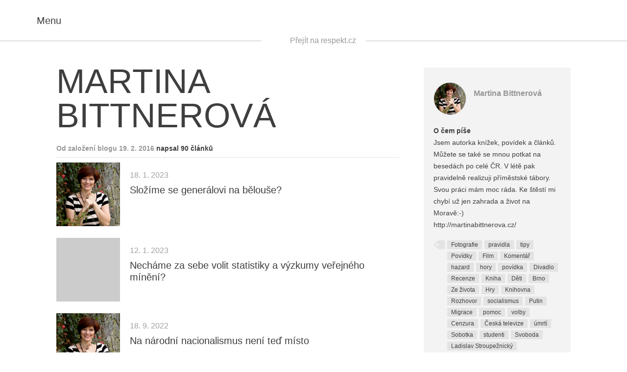

--- FILE ---
content_type: text/html; charset=utf-8
request_url: http://bittnerova.blog.respekt.cz/?t=dobre-rano
body_size: 10560
content:
<!DOCTYPE html>

<html lang="cs"> <head> <meta charset="utf-8"/> <title>Martina Bittnerová • Blogy Respektu</title> <meta content="2015 Economia, a.s." name="copyright"/> <meta content="Blog Respekt • blog.respekt.cz" name="author"/> <meta content="Martina Bittnerová" property="og:title"/> <meta content="" name="description" property="og:description"/> <meta content="article" property="og:type"/> <meta content="https://blog.respekt.cz/author/bittnerova" property="og:url"/> <meta content="Blogy Respektu" property="og:site_name"/> <meta content="https://www.facebook.com/tydenikrespekt" property="article:publisher"/> <meta content="52479821102" property="fb:pages"/> <meta content="https://i0.respekt.cz/s/respekt-blogy/ZfZLwH/2016/03/mbittnerova-20131028-16.jpg" property="og:image"/> <meta content="@RESPEKT_CZ" name="twitter:site"/> <meta content="summary_large_image" name="twitter:card"/> <meta content="https://i0.respekt.cz/s/respekt-blogy/ZfZLwH/2016/03/mbittnerova-20131028-16.jpg" name="twitter:image"/> <meta content="" name="twitter:description"/> <meta content="IE=edge,chrome=1" http-equiv="X-UA-Compatible"/> <meta content="width=device-width,initial-scale=1" name="viewport"/> <link href="https://blog.respekt.cz/assets/styles/index.css?04804e6f485e96ca355f05407ac01af1" media="screen" rel="stylesheet"/><script>document.documentElement.className += (('objectFit' in document.documentElement.style) ? '' : 'no-objectfit') + (document.implementation.hasFeature("https://www.w3.org/TR/SVG11/feature#BasicStructure", "1.1") ? '' : ' no-svg'); initComponents = []; initComponents.push({ name: 'shapes', data: {url: "" +'https://blog.respekt.cz/assets/images/shapes.svg'} }, { name: 'image', place: document }, { name: 'print', data: {url: "" +'https://blog.respekt.cz/assets/styles/print.css'} }); var respektDL = new function(){ this.getScreenType = function () { if(window.screen.width < 1024) return 'm'; return "d"; }; this.getHeaderAdvertType = function () { if(window.screen.width < 1080) return 'special4'; return ['leader', '79a', '91a', '92a', '11a', '21a']; } }; var _sashec_queue = _sashec_queue || []; document.write('<sc' + 'ript type="text/javascript" defer src="https://i0.respekt.cz/sashec/js/sashec.bundle.min.js?v=' + parseInt((new Date()).getTime() / 216e5) + '"></sc' + 'ript>'); _sashec_queue.push(['group',{ site:'respekt', area:'blog', targets:{ device: respektDL.getScreenType(),template:"list",ap:0 } }]);</script> <link href="https://blog.respekt.cz/assets/favicon.ico" rel="shortcut icon" type="image/x-icon"/> <link href="https://blog.respekt.cz/assets/images/meta/60x60-apple.png" rel="apple-touch-icon"/> <link href="https://blog.respekt.cz/assets/images/meta/60x60-apple.png" rel="apple-touch-icon" sizes="60x60"/> <link href="https://blog.respekt.cz/assets/images/meta/76x76-apple.png" rel="apple-touch-icon" sizes="76x76"/> <link href="https://blog.respekt.cz/assets/images/meta/120x120-apple.png" rel="apple-touch-icon" sizes="120x120"/> <link href="https://blog.respekt.cz/assets/images/meta/144x144-apple.png" rel="apple-touch-icon" sizes="144x144"/> <link href="https://blog.respekt.cz/assets/images/meta/152x152-apple.png" rel="apple-touch-icon" sizes="152x152"/> <link href="https://blog.respekt.cz/assets/images/meta/180x180-apple.png" rel="apple-touch-icon" sizes="180x180"/> <meta content="#000000" name="msapplication-TileColor"/> <meta content="https://blog.respekt.cz/assets/images/meta/70x70-ms.png" name="msapplication-square70x70logo"/> <meta content="https://blog.respekt.cz/assets/images/meta/150x150-ms.png" name="msapplication-square150x150logo"/> <meta content="https://blog.respekt.cz/assets/images/meta/310x310-ms.png" name="msapplication-square310x310logo"/> <meta content="https://blog.respekt.cz/assets/images/meta/310x150-ms.png" name="msapplication-wide310x150logo"/> <meta content="no-referrer-when-downgrade" name="referrer"/> <link href="https://s.w.org/" rel="dns-prefetch"/> <link href="https://blog.respekt.cz/author/bittnerova/feed/" rel="alternate" title="Blogy Respektu » RSS pro autora Martina Bittnerová" type="application/rss+xml"/> <link href="https://blog.respekt.cz/wp-json/" rel="https://api.w.org/"/> <link href="https://blog.respekt.cz/wp-core/xmlrpc.php?rsd" rel="EditURI" title="RSD" type="application/rsd+xml"/> <link href="https://blog.respekt.cz/wp-core/wp-includes/wlwmanifest.xml" rel="wlwmanifest" type="application/wlwmanifest+xml"/> <meta content="WordPress 4.9.4" name="generator"/> </head> <body class="layout blogy"> <noscript><iframe height="0" src="https://www.googletagmanager.com/ns.html?id=GTM-TW7LM9" style="display:none;visibility:hidden" width="0"></iframe></noscript> <div class="layout-nav"> <div class="navigation" id="menu"> <button class="navigation-close"> <svg class="shape shape-cross"> <use xlink:href="#shape-cross"></use> </svg> </button> <form action="index.html" class="form view-navigation" id="frm-sign-in-form" method="post" novalidate=""> <div class="form-error alert alert-danger"></div> <div class="form-success alert alert-success">Přihlášení proběhlo v pořádku</div> <div class="form-input-wrap view-navigation view-compact"> <label class="form-label" for="frm-user_login">Uživatelské jméno</label> <input class="form-input" data-nette-rules='[{"op":":filled","msg":"Vyplňte prosím povinnou položku Uživatelské jméno."}]' id="frm-user_login" name="user_login" placeholder="Uživatelské jméno" required="" type="email"/> </div> <div class="form-input-wrap view-navigation view-compact"> <label class="form-label" for="frm-user_password">Heslo</label> <input class="form-input form-password view-navigation" data-nette-rules='[{"op":":filled","msg":"Vyplňte prosím povinnou položku Heslo."}]' id="frm-user_password" name="user_password" placeholder="Heslo" required="" type="password"/> <button class="form-password-eye" type="button"> <svg class="shape shape-eye"> <use xlink:href="#shape-eye"></use> </svg> </button> </div> <input class="form-input form-submit view-navigation" name="send" type="submit" value="Přihlásit"/> <input name="_form_" type="hidden" value="sign-in-form"/></form><script>
  initComponents.push({
    name: 'form',
    place: '#' + "frm-sign-in-form"
  })
</script> <p class="form-formhelp"> <a class="form-formhelp-link" href="https://blog.respekt.cz/registrace/"> Zaregistrujte se </a> <a class="form-formhelp-link" href="https://blog.respekt.cz/ucet#/obnova-hesla"> Zapomněli jste heslo? </a> </p> <hr/> <nav class="navigation-primary" role="navigation"> <a class="navigation-primary-link" href="https://blog.respekt.cz/lide/"> Všichni blogeři </a> <a class="navigation-primary-link" href="https://blog.respekt.cz/kodex/"> Kodex blogera </a> <a class="navigation-primary-link" href="https://bittnerova.blog.respekt.cz/cdn-cgi/l/email-protection#781a14171f380a1d0b081d130c561b02"> Máte dotaz? Napište nám </a> <a class="navigation-primary-link" href="http://www.respekt.cz"> Respekt.cz </a> </nav> <hr/> </div><script data-cfasync="false" src="https://bittnerova.blog.respekt.cz/cdn-cgi/scripts/5c5dd728/cloudflare-static/email-decode.min.js"></script><script>
	initComponents.push({
		name: 'navigation',
		place: '#menu'
	})
</script> </div> <div class="layout-canvas"> <div class="ad view-header"> <div class="ad-caption">Reklama</div> <div class="ad-content" id="ad_header"></div> </div> <header class="siteheader"> <div class="siteheader-inner"> <div class="sitelogo siteheader-logo"> <a class="sitelogo-link" href="https://blog.respekt.cz"> <span class="sitelogo-text">Respekt</span> <svg class="shape shape-logo-blog sitelogo-img view-blog"> <use xlink:href="#shape-logo-blog"></use> </svg> </a> </div> <button class="navigation-toggle siteheader-nav"> <svg class="shape shape-burger"> <use xlink:href="#shape-burger"></use> </svg> <i>Menu</i> </button> <div class="siteheader-maincategories"> <button class="siteheader-search"> <svg class="shape shape-loupe"> <use xlink:href="#shape-loupe"></use> </svg> <i class="accessible">Vyhledávání</i> </button> <a href="https://www.respekt.cz">Přejít na respekt.cz</a> </div> <span class="siteheader-title view-blog">Složíme se generálovi na bělouše?</span> </div> </header> <div class="siteheader-placehodler"> </div><script>
    initComponents.push({
      name: 'siteheader',
      place: document,
      data: {}
    })
  </script> <div class="layout_general"> </div> <main class="sitecontent" role="main"> <div class="post blogger layout_content"> <div class="layout-container"> <div class="layout_content-text"> <header class="post-header"> <h1 class="blogger-title"> Martina Bittnerová </h1> </header> <h2 class="sectitle view-light"> Od založení blogu 19. 2. 2016 <span class="sectitle-extra"> napsal 90 článků </span> </h2> <article class="postlink view-blog"> <i class="image postlink-thumb" data-alt="Martina Bittnerová" data-src="https://i0.respekt.cz/s/respekt-blogy/ZfZLwH/2016/03/mbittnerova-20131028-16.jpg" style="background-image:url(https://bittnerova.blog.respekt.cz/assets/images/px.png)"> <img alt="Martina Bittnerová" src="https://blog.respekt.cz/assets/images/px.png"/> </i> <div class="postlink-author"> 18. 1. 2023 </div> <h3 class="postlink-title"> <a class="postlink-link" href="slozime-se-generalovi-na-belouse/index.html"> Složíme se generálovi na bělouše? </a> </h3> </article> <article class="postlink view-blog"> <i alt="Martina Bittnerová" class="image postlink-thumb" data-src="https://blog.respekt.cz/assets/images/px.png" style="background-image:url(https://bittnerova.blog.respekt.cz/assets/images/px.png)"> </i> <div class="postlink-author"> 12. 1. 2023 </div> <h3 class="postlink-title"> <a class="postlink-link" href="nechame-za-sebe-volit-statistiky-a-vyzkumy-verejneho-mineni/index.html"> Necháme za sebe volit statistiky a výzkumy veřejného mínění? </a> </h3> </article> <article class="postlink view-blog"> <i class="image postlink-thumb" data-alt="Martina Bittnerová" data-src="https://i0.respekt.cz/s/respekt-blogy/ZfZLwH/2016/03/mbittnerova-20131028-16.jpg" style="background-image:url(https://bittnerova.blog.respekt.cz/assets/images/px.png)"> <img alt="Martina Bittnerová" src="https://blog.respekt.cz/assets/images/px.png"/> </i> <div class="postlink-author"> 18. 9. 2022 </div> <h3 class="postlink-title"> <a class="postlink-link" href="na-narodni-nacionalismus-neni-ted-misto/index.html"> Na národní nacionalismus není teď místo </a> </h3> </article> <article class="postlink view-blog"> <i class="image postlink-thumb" data-alt="Martina Bittnerová" data-src="https://i0.respekt.cz/s/respekt-blogy/ZfZLwH/2016/03/mbittnerova-20131028-16.jpg" style="background-image:url(https://bittnerova.blog.respekt.cz/assets/images/px.png)"> <img alt="Martina Bittnerová" src="https://blog.respekt.cz/assets/images/px.png"/> </i> <div class="postlink-author"> 9. 9. 2022 </div> <h3 class="postlink-title"> <a class="postlink-link" href="budujte-chlivky/index.html"> Budujte chlívky! </a> </h3> </article> <article class="postlink view-blog"> <i class="image postlink-thumb" data-alt="Martina Bittnerová" data-src="https://i0.respekt.cz/s/respekt-blogy/ZfZLwH/2016/03/mbittnerova-20131028-16.jpg" style="background-image:url(https://bittnerova.blog.respekt.cz/assets/images/px.png)"> <img alt="Martina Bittnerová" src="https://blog.respekt.cz/assets/images/px.png"/> </i> <div class="postlink-author"> 6. 9. 2022 </div> <h3 class="postlink-title"> <a class="postlink-link" href="z-radikalizace-spolecnosti-mam-obavu/index.html"> Z radikalizace společnosti mám obavu </a> </h3> </article> <article class="postlink view-blog"> <i class="image postlink-thumb" data-alt="Martina Bittnerová" data-src="https://i0.respekt.cz/s/respekt-blogy/ZfZLwH/2016/03/mbittnerova-20131028-16.jpg" style="background-image:url(https://bittnerova.blog.respekt.cz/assets/images/px.png)"> <img alt="Martina Bittnerová" src="https://blog.respekt.cz/assets/images/px.png"/> </i> <div class="postlink-author"> 6. 9. 2022 </div> <h3 class="postlink-title"> <a class="postlink-link" href="nastala-nova-normalizace-aneb-co-odkopala-sobotni-demonstrace/index.html"> Nastala nová normalizace aneb Co odkopala sobotní demonstrace? </a> </h3> </article> <article class="postlink view-blog"> <i class="image postlink-thumb" data-alt="Martina Bittnerová" data-src="https://i0.respekt.cz/s/respekt-blogy/ZfZLwH/2016/03/mbittnerova-20131028-16.jpg" style="background-image:url(https://bittnerova.blog.respekt.cz/assets/images/px.png)"> <img alt="Martina Bittnerová" src="https://blog.respekt.cz/assets/images/px.png"/> </i> <div class="postlink-author"> 5. 9. 2022 </div> <h3 class="postlink-title"> <a class="postlink-link" href="co-se-v-sobotu-3-9-2022-odehralo-na-vaclavskem-namesti/index.html"> Co se v sobotu 3. 9. 2022 odehrálo na Václavském náměstí? </a> </h3> </article> <article class="postlink view-blog"> <i class="image postlink-thumb" data-alt="Martina Bittnerová" data-src="https://i0.respekt.cz/s/respekt-blogy/ZfZLwH/2016/03/mbittnerova-20131028-16.jpg" style="background-image:url(https://bittnerova.blog.respekt.cz/assets/images/px.png)"> <img alt="Martina Bittnerová" src="https://blog.respekt.cz/assets/images/px.png"/> </i> <div class="postlink-author"> 31. 8. 2022 </div> <h3 class="postlink-title"> <a class="postlink-link" href="jak-jsem-konecne-pochopila-premiera-fialu/index.html"> Jak jsem konečně pochopila premiéra Fialu </a> </h3> </article> <article class="postlink view-blog"> <i class="image postlink-thumb" data-alt="Martina Bittnerová" data-src="https://i0.respekt.cz/s/respekt-blogy/ZfZLwH/2016/03/mbittnerova-20131028-16.jpg" style="background-image:url(https://bittnerova.blog.respekt.cz/assets/images/px.png)"> <img alt="Martina Bittnerová" src="https://blog.respekt.cz/assets/images/px.png"/> </i> <div class="postlink-author"> 13. 7. 2022 </div> <h3 class="postlink-title"> <a class="postlink-link" href="zijeme-v-ohavne-dobe/index.html"> Žijeme v ohavné době </a> </h3> </article> <article class="postlink view-blog"> <i class="image postlink-thumb" data-alt="Martina Bittnerová" data-src="https://i0.respekt.cz/s/respekt-blogy/ZfZLwH/2016/03/mbittnerova-20131028-16.jpg" style="background-image:url(https://bittnerova.blog.respekt.cz/assets/images/px.png)"> <img alt="Martina Bittnerová" src="https://blog.respekt.cz/assets/images/px.png"/> </i> <div class="postlink-author"> 18. 3. 2022 </div> <h3 class="postlink-title"> <a class="postlink-link" href="nechte-zpivat-nohavicu/index.html"> Nechte zpívat Nohavicu! </a> </h3> </article> <div class="blogger-showall"> <a class="btn btn-light" href="index.html@author-page=2.html"> Načíst další články autora </a> </div> </div> <aside class="post-aside layout_content-aside"> <div class="authorcard"> <div class="authorship"> <a class="authorship-face" href="index.html"> <i class="image authorship-img" data-alt="Martina Bittnerová" data-src="https://i0.respekt.cz/s/respekt-blogy/ZfZLwH/2016/03/mbittnerova-20131028-16.jpg" style="background-image:url(https://bittnerova.blog.respekt.cz/assets/images/px.png)"> <img alt="Martina Bittnerová" src="https://blog.respekt.cz/assets/images/px.png"/> </i> </a> <div class="authorship-names"> <a href="index.html"> Martina Bittnerová </a> </div> </div> <div class="authorcard-text"> </div> <div class="authorcard-text"> <strong>O čem píše</strong><br/> Jsem autorka knížek, povídek a článků. Můžete se také se mnou potkat na besedách po celé ČR. V létě pak pravidelně realizuji příměstské tábory. Svou práci mám moc ráda. Ke štěstí mi chybí už jen zahrada a život na Moravě:-)<br/> http://martinabittnerova.cz/<br/> </div> <div class="authorcard-contact-wrap"> <div class="tag-wrap"> <span class="tag-wrap-begin"></span> <a class="tag" href="index.html@t=fotografie.html"> Fotografie </a> <a class="tag" href="index.html@t=pravidla.html"> pravidla </a> <a class="tag" href="index.html@t=tipy.html"> tipy </a> <a class="tag" href="index.html@t=povidky.html"> Povídky </a> <a class="tag" href="index.html@t=film.html"> Film </a> <a class="tag" href="index.html@t=komentar.html"> Komentář </a> <a class="tag" href="index.html@t=hazard.html"> hazard </a> <a class="tag" href="index.html@t=hory.html"> hory </a> <a class="tag" href="index.html@t=povidka.html"> povídka </a> <a class="tag" href="index.html@t=divadlo.html"> Divadlo </a> <a class="tag" href="index.html@t=recenze.html"> Recenze </a> <a class="tag" href="index.html@t=kniha.html"> Kniha </a> <a class="tag" href="index.html@t=deti.html"> Děti </a> <a class="tag" href="index.html@t=brno.html"> Brno </a> <a class="tag" href="index.html@t=ze-zivota.html"> Ze života </a> <a class="tag" href="index.html@t=hry.html"> Hry </a> <a class="tag" href="index.html@t=knihovna.html"> Knihovna </a> <a class="tag" href="index.html@t=rozhovor.html"> Rozhovor </a> <a class="tag" href="index.html@t=socialismus.html"> socialismus </a> <a class="tag" href="index.html@t=putin.html"> Putin </a> <a class="tag" href="index.html@t=migrace.html"> Migrace </a> <a class="tag" href="index.html@t=pomoc.html"> pomoc </a> <a class="tag" href="index.html@t=volby.html"> volby </a> <a class="tag" href="index.html@t=cenzura.html"> Cenzura </a> <a class="tag" href="index.html@t=ceska-televize.html"> Česká televize </a> <a class="tag" href="index.html@t=umrti.html"> úmrtí </a> <a class="tag" href="index.html@t=sobotka.html"> Sobotka </a> <a class="tag" href="index.html@t=studenti.html"> studenti </a> <a class="tag" href="index.html@t=svoboda.html"> Svoboda </a> <a class="tag" href="index.html@t=ladislav-stroupeznicky.html"> Ladislav Stroupežnický </a> <a class="tag" href="index.html@t=anna-turkova.html"> Anna Turková </a> <a class="tag" href="index.html@t=nasi-furianti.html"> Naši furianti </a> <a class="tag" href="index.html@t=vilem-weiss.html"> Vilém Weiss </a> <a class="tag" href="index.html@t=mikolas-ales.html"> Mikoláš Aleš </a> <a class="tag" href="index.html@t=narodni-divadlo.html"> Národní divadlo </a> <a class="tag" href="index.html@t=dramatik.html"> dramatik </a> <a class="tag" href="index.html@t=cinohra.html"> činohra </a> <a class="tag" href="index.html@t=f-l-rieger.html"> F. L. Rieger </a> <a class="tag" href="index.html@t=tchyne.html"> tchyně </a> <a class="tag" href="index.html@t=dyne.html"> dýně </a> <a class="tag" href="index.html@t=moje-milovane-tchyne-a-ja.html"> Moje milované tchyně a já </a> <a class="tag" href="index.html@t=jaruska.html"> Jaruška </a> <a class="tag" href="index.html@t=lida.html"> lída </a> <a class="tag" href="index.html@t=mistr-zinavarta.html"> mistr žinavárta </a> <a class="tag" href="index.html@t=jedina-vnucka.html"> jediná vnučka </a> <a class="tag" href="index.html@t=pani-dobiasova.html"> paní dobiášová </a> <a class="tag" href="index.html@t=vojta-naprstek.html"> vojta náprstek </a> <a class="tag" href="index.html@t=karolina-svetla.html"> karolina světlá </a> <a class="tag" href="index.html@t=josefa-naprstkova.html"> josefa náprstková </a> <a class="tag" href="index.html@t=utajene-zivoty-slavnych-cechu.html"> utajené životy slavných čechů </a> <a class="tag" href="index.html@t=k-h-macha.html"> k.h.mácha </a> <a class="tag" href="index.html@t=michal-macha.html"> michal mácha </a> <a class="tag" href="index.html@t=lori-somkova.html"> lori šomková </a> <a class="tag" href="index.html@t=maj.html"> máj </a> <a class="tag" href="index.html@t=mesetice.html"> měšetice </a> <a class="tag" href="index.html@t=jan-macha.html"> jan mácha </a> <a class="tag" href="index.html@t=pilarova-eva.html"> pilarová eva </a> <a class="tag" href="index.html@t=vystava.html"> výstava </a> <a class="tag" href="index.html@t=muzeum-velvary.html"> muzeum velvary </a> <a class="tag" href="index.html@t=josef-vachal.html"> josef váchal </a> <a class="tag" href="index.html@t=jakub-vachal.html"> jakub váchal </a> <a class="tag" href="index.html@t=anna-vachalova.html"> anna váchalová </a> <a class="tag" href="index.html@t=jaroslav-vachal.html"> jaroslav váchal </a> <a class="tag" href="index.html@t=milavce.html"> milavče </a> <a class="tag" href="index.html@t=velvary.html"> velvary </a> <a class="tag" href="index.html@t=literarni-frantiskovy-lazne.html"> literární františkovy lázně </a> <a class="tag" href="index.html@t=frantisek-spurny.html"> františek spurný </a> <a class="tag" href="index.html@t=vecirek-s-tisakem-a-jine-povidky.html"> Večírek s Tisákem a jiné povídky </a> <a class="tag" href="index.html@t=soubor-povidek.html"> soubor povídek </a> <a class="tag" href="index.html@t=ebook.html"> ebook </a> <a class="tag" href="index.html@t=bezvydavatele.html"> bezvydavatele </a> <a class="tag" href="index.html@t=nowe-warpno.html"> nowe warpno </a> <a class="tag" href="index.html@t=trzebiez.html"> trzebiez </a> <a class="tag" href="index.html@t=dziwnowek.html"> dziwnowek </a> <a class="tag" href="index.html@t=balt.html"> balt </a> <a class="tag" href="index.html@t=stetinsky-zaliv.html"> štětínský záliv </a> <a class="tag" href="index.html@t=zkusenosti.html"> zkušenosti </a> <a class="tag" href="index.html@t=vyroci-berty-muhlsteinove.html"> výročí Berty Mühlsteinové </a> <a class="tag" href="index.html@t=ukazka-z-knihy-utajene-zivoty-slavnych-cesek.html"> ukázka z knihy utajené životy slavných češek </a> <a class="tag" href="index.html@t=kdo-byl-kdo-na-velvarsku.html"> kdo byl kdo na velvarsku </a> <a class="tag" href="index.html@t=jan-neruda.html"> jan neruda </a> <a class="tag" href="index.html@t=josef-holecek.html"> josef holeček </a> <a class="tag" href="index.html@t=175-let.html"> 175 let </a> <a class="tag" href="index.html@t=okurkova-sezona.html"> okurková sezóna </a> <a class="tag" href="index.html@t=novinari.html"> novináři </a> <a class="tag" href="index.html@t=koupaliste.html"> koupaliště </a> <a class="tag" href="index.html@t=radnice.html"> radnice </a> <a class="tag" href="index.html@t=starosta.html"> starosta </a> <a class="tag" href="index.html@t=vyvlastneni.html"> vyvlastnění </a> <a class="tag" href="index.html@t=j-k-tyl.html"> j. k. tyl </a> <a class="tag" href="index.html@t=strakonicky-dudak.html"> strakonický dudák </a> <a class="tag" href="index.html@t=macha.html"> mácha </a> <a class="tag" href="index.html@t=august-selinger.html"> august selinger </a> <a class="tag" href="index.html@t=katerina-hemerkova.html"> Kateřina Hemerková </a> <a class="tag" href="index.html@t=selingerova.html"> selingerová </a> <a class="tag" href="index.html@t=beroun.html"> beroun </a> <a class="tag" href="index.html@t=broumov.html"> broumov </a> <a class="tag" href="index.html@t=velke-mezirici.html"> velké meziříčí </a> <a class="tag" href="index.html@t=slany.html"> slaný </a> <a class="tag" href="index.html@t=sofie-podlipska.html"> sofie podlipská </a> <a class="tag" href="index.html@t=rottova.html"> rottová </a> <a class="tag" href="index.html@t=kolin.html"> kolín </a> <a class="tag" href="index.html@t=kraliky.html"> králíky </a> <a class="tag" href="index.html@t=moravska-trebova.html"> moravská třebová </a> <a class="tag" href="index.html@t=ceska-trebova.html"> česká třebová </a> <a class="tag" href="index.html@t=letohrad.html"> letohrad </a> <a class="tag" href="index.html@t=muzeum.html"> muzeum </a> <a class="tag" href="index.html@t=zamek.html"> zámek </a> <a class="tag" href="index.html@t=hory-u-ceske-trebove.html"> hory u české třebové </a> <a class="tag" href="index.html@t=bozena-nemcova.html"> božena němcová </a> <a class="tag" href="index.html@t=jan-helcelet.html"> jan helcelet </a> <a class="tag" href="index.html@t=karel-bittner.html"> karel bittner </a> <a class="tag" href="index.html@t=archivar.html"> archivář </a> <a class="tag" href="index.html@t=svazarm.html"> svazarm </a> <a class="tag" href="index.html@t=letecke-modelarstvi.html"> letecké modelářství </a> <a class="tag" href="index.html@t=bittnerova-sbirka.html"> bittnerova sbírka </a> <a class="tag" href="index.html@t=starosta-velvary.html"> starosta velvary </a> <a class="tag" href="index.html@t=mgr-wolak.html"> mgr. wolák </a> <a class="tag" href="index.html@t=vystehovani.html"> vystěhování </a> <a class="tag" href="index.html@t=senat.html"> Senát </a> <a class="tag" href="index.html@t=vztahy.html"> vztahy </a> <a class="tag" href="index.html@t=totalita.html"> totalita </a> <a class="tag" href="index.html@t=gamblerstvi.html"> gamblerství </a> <a class="tag" href="index.html@t=zavislost.html"> závislost </a> <a class="tag" href="index.html@t=spoluzavislost.html"> spoluzávislost </a> <a class="tag" href="index.html@t=partner.html"> partner </a> <a class="tag" href="index.html@t=hrani.html"> hraní </a> <a class="tag" href="index.html@t=gambler.html"> gambler </a> <a class="tag" href="index.html@t=bohnice.html"> bohnice </a> <a class="tag" href="index.html@t=lecba.html"> léčba </a> <a class="tag" href="index.html@t=matka.html"> matka </a> <a class="tag" href="index.html@t=rodinne.html"> rodinné </a> <a class="tag" href="index.html@t=terapie.html"> terapie </a> <a class="tag" href="index.html@t=exekuce.html"> exekuce </a> <a class="tag" href="index.html@t=nesvoboda.html"> nesvoboda </a> <a class="tag" href="index.html@t=clanek.html"> článek </a> <a class="tag" href="index.html@t=nemocnice.html"> nemocnice </a> <a class="tag" href="index.html@t=cas-motylich-kridel.html"> čas motýlích křídel </a> <a class="tag" href="index.html@t=nevydana-novela.html"> nevydaná novela </a> <a class="tag" href="index.html@t=jaky-je-vztah-se-zavislym-partnerem.html"> jaký je vztah se závislým partnerem </a> <a class="tag" href="index.html@t=sebevrazda.html"> sebevražda </a> <a class="tag" href="index.html@t=alkoholismus.html"> alkoholismus </a> <a class="tag" href="index.html@t=nova-povidka.html"> nová povídka </a> <a class="tag" href="index.html@t=co-by-se-talo-kdyby.html"> co by se talo kdyby </a> <a class="tag" href="index.html@t=zaci.html"> žáci </a> <a class="tag" href="index.html@t=antisemitismus.html"> antisemitismus </a> <a class="tag" href="index.html@t=zivot-s-gamblerem.html"> ŽIVOT S GAMBLEREM </a> <a class="tag" href="index.html@t=tomas-ze-stitneho.html"> tomáš ze štítného </a> <a class="tag" href="index.html@t=realita.html"> realita </a> <a class="tag" href="index.html@t=podvod.html"> podvod </a> <a class="tag" href="index.html@t=politici.html"> politici </a> <a class="tag" href="index.html@t=cez.html"> čez </a> <a class="tag" href="index.html@t=prepis-elektriny.html"> přepis elektřiny </a> <a class="tag" href="index.html@t=vyroci.html"> Výročí </a> <a class="tag" href="index.html@t=muj-zivot-s-gamblerem.html"> můj život s gamblerem </a> <a class="tag" href="index.html@t=prevence-zavislosti.html"> prevence závislosti </a> <a class="tag" href="index.html@t=litomerice.html"> litoměřice </a> <a class="tag" href="index.html@t=krest.html"> křest </a> <a class="tag" href="index.html@t=kosmas.html"> kosmas </a> <a class="tag" href="index.html@t=ukazka-z-knihy.html"> ukázka z knihy </a> <a class="tag" href="index.html@t=besedy-o-hazardu.html"> besedy o hazardu </a> <a class="tag" href="index.html@t=rozhlas.html"> rozhlas </a> <a class="tag" href="index.html@t=pravda.html"> pravda </a> <a class="tag" href="index.html@t=masaryk.html"> Masaryk </a> <a class="tag" href="index.html@t=normalizace.html"> normalizace </a> <a class="tag" href="index.html@t=gabriela-koukalova.html"> gabriela koukalová </a> <a class="tag" href="index.html@t=basnik-v-baglu.html"> básník v báglu </a> <a class="tag" href="index.html@t=ivona-brezinova.html"> ivona Březinová </a> <a class="tag" href="index.html@t=yvona-bednarova.html"> yvona bednářová </a> <a class="tag" href="index.html@t=osudove-zeny.html"> osudové ženy </a> <a class="tag" href="index.html@t=tv-barrandov.html"> tv barrandov </a> <a class="tag" href="index.html@t=koncerty.html"> koncerty </a> <a class="tag" href="index.html@t=ockovani.html"> očkování </a> <a class="tag" href="index.html@t=korupce.html"> korupce </a> <a class="tag" href="index.html@t=melnik.html"> Mělník </a> <a class="tag" href="index.html@t=faktury.html"> faktury </a> <a class="tag" href="index.html@t=stb.html"> StB </a> <a class="tag" href="index.html@t=stredovek.html"> středověk </a> <a class="tag" href="index.html@t=primator.html"> primátor </a> <a class="tag" href="index.html@t=basnik.html"> básník </a> <a class="tag" href="index.html@t=pochopeni.html"> pochopení </a> <a class="tag" href="index.html@t=zavislosti.html"> závislosti </a> <a class="tag" href="index.html@t=blazniva-viktorka.html"> bláznivá Viktorka </a> <a class="tag" href="index.html@t=babicka.html"> Babička </a> <a class="tag" href="index.html@t=skutecny-pribeh.html"> skutečný příběh </a> <a class="tag" href="index.html@t=cervena-hora.html"> Červená Hora </a> <a class="tag" href="index.html@t=dite.html"> dítě </a> <a class="tag" href="index.html@t=arriva.html"> Arriva </a> <a class="tag" href="index.html@t=zpozdeni.html"> zpoždění </a> <a class="tag" href="index.html@t=mhd.html"> MHD </a> <a class="tag" href="index.html@t=jakub-seifert.html"> Jakub Seifert </a> <a class="tag" href="index.html@t=herec.html"> herec </a> <a class="tag" href="index.html@t=hvezda.html"> hvězda </a> <a class="tag" href="index.html@t=vrchlicky.html"> Vrchlický </a> <a class="tag" href="index.html@t=deniky.html"> deníky </a> <a class="tag" href="index.html@t=podobizna.html"> podobizna </a> <a class="tag" href="index.html@t=josef-nemec.html"> Josef Němec </a> <a class="tag" href="index.html@t=lasky.html"> lásky </a> <a class="tag" href="index.html@t=v-b-nebesky.html"> V. B. Nebeský </a> <a class="tag" href="index.html@t=v-d-lambl.html"> V. D. Lambl </a> <a class="tag" href="index.html@t=j-helcelet.html"> J. Helcelet </a> <a class="tag" href="index.html@t=hanus-jurenka.html"> Hanuš Jurenka </a> <a class="tag" href="index.html@t=k-h-borovsky.html"> K. H. Borovský </a> <a class="tag" href="index.html@t=trnova-koruna.html"> trnová koruna </a> <a class="tag" href="index.html@t=radiozurnal.html"> Radiožurnál </a> <a class="tag" href="index.html@t=bartos-bittner.html"> Bartoš Bittner </a> <a class="tag" href="index.html@t=jiri-bittner.html"> Jiří Bittner </a> <a class="tag" href="index.html@t=novinar.html"> novinář </a> <a class="tag" href="index.html@t=chrastavice.html"> Chrastavice </a> <a class="tag" href="index.html@t=koronavirus.html"> koronavirus </a> <a class="tag" href="index.html@t=navod.html"> návod </a> <a class="tag" href="index.html@t=prerusit-zivnost.html"> přerušit živnost </a> <a class="tag" href="index.html@t=urady.html"> úřady </a> <a class="tag" href="index.html@t=vyrizeni.html"> vyřízení </a> <a class="tag" href="index.html@t=online.html"> online </a> <a class="tag" href="index.html@t=datova-schranka.html"> datová schránka </a> <a class="tag" href="index.html@t=cmss.html"> ČMSS </a> <a class="tag" href="index.html@t=kb.html"> KB </a> <a class="tag" href="index.html@t=odklad-splatek.html"> odklad splátek </a> <a class="tag" href="index.html@t=uroky.html"> úroky </a> <a class="tag" href="index.html@t=program-petadvacitka.html"> Program Pětadvacítka </a> <a class="tag" href="index.html@t=zivnostnici.html"> živnostníci </a> <a class="tag" href="index.html@t=balicek.html"> balíček </a> <a class="tag" href="index.html@t=prymula.html"> Prymula </a> <a class="tag" href="index.html@t=covid.html"> Covid </a> <a class="tag" href="index.html@t=mall-cz.html"> Mall.cz </a> <a class="tag" href="index.html@t=prodejce.html"> prodejce </a> <a class="tag" href="index.html@t=reklamace.html"> reklamace </a> <a class="tag" href="index.html@t=letni-primestske-tabory.html"> letní příměstské tábory </a> <a class="tag" href="index.html@t=cervenec.html"> červenec </a> <a class="tag" href="index.html@t=2020.html"> 2020 </a> <a class="tag" href="index.html@t=matematika.html"> matematika </a> <a class="tag" href="index.html@t=jan-kopal.html"> Jan Kopal </a> <a class="tag" href="index.html@t=viktor-dyk.html"> Viktor Dyk </a> <a class="tag" href="index.html@t=teplice.html"> Teplice </a> <a class="tag" href="index.html@t=kandidati.html"> kandidáti </a> <a class="tag" href="index.html@t=hynek-hanza.html"> Hynek Hanza </a> <a class="tag" href="index.html@t=zdenek-bergmann.html"> Zdeněk Bergmann </a> <a class="tag" href="index.html@t=reditel.html"> ředitel </a> <a class="tag" href="index.html@t=hesla.html"> hesla </a> <a class="tag" href="index.html@t=zivot-v-teplicich.html"> život v Teplicích </a> <a class="tag" href="index.html@t=ods-pobocka-teplice.html"> ODS pobočka Teplice </a> <a class="tag" href="index.html@t=morove-epidemie.html"> morové epidemie </a> <a class="tag" href="index.html@t=19-stoleti.html"> 19. století </a> <a class="tag" href="index.html@t=srovnani-epidemii.html"> srovnání epidemií </a> <a class="tag" href="index.html@t=u-halanku.html"> U Halánků </a> <a class="tag" href="index.html@t=theodora-nemcova.html"> Theodora Němcová </a> <a class="tag" href="index.html@t=cedok.html"> Čedok </a> <a class="tag" href="index.html@t=krasna-kralovna.html"> Krásná královna </a> <a class="tag" href="index.html@t=karlovy-vary-region-card.html"> Karlovy Vary Region Card </a> <a class="tag" href="index.html@t=muzeum-karlovy-vary.html"> muzeum Karlovy Vary </a> <a class="tag" href="index.html@t=navstevnicke-centrum-becherovka.html"> návštěvnické centrum Becherovka </a> <a class="tag" href="index.html@t=u-mlsneho-medveda.html"> U mlsného medvěda </a> <a class="tag" href="index.html@t=motyli-dum.html"> Motýlí dům </a> <a class="tag" href="index.html@t=vysledek.html"> výsledek </a> <a class="tag" href="index.html@t=stret-zajmu.html"> střet zájmů </a> <a class="tag" href="index.html@t=neruda.html"> neruda </a> <a class="tag" href="index.html@t=michal-frank.html"> michal frank </a> <a class="tag" href="index.html@t=masarykuv-ustav.html"> masarykův ústav </a> <a class="tag" href="index.html@t=michal-frankl.html"> michal frankl </a> <a class="tag" href="index.html@t=siegfried-kapper.html"> siegfried kapper </a> <a class="tag" href="index.html@t=vitezslav-halek.html"> vítězslav hálek </a> <a class="tag" href="index.html@t=vaclav-bolemir-nebesky.html"> václav bolemír nebeský </a> <a class="tag" href="index.html@t=dr-v-treytz.html"> Dr. v. treytz </a> <a class="tag" href="index.html@t=historik.html"> historik </a> <a class="tag" href="index.html@t=padesata-leta.html"> padesátá léta </a> <a class="tag" href="index.html@t=byznys-fraze.html"> byznys fráze </a> <a class="tag" href="index.html@t=pracovni-trh.html"> pracovní trh </a> <a class="tag" href="index.html@t=vysoke-ceny.html"> vysoké ceny </a> <a class="tag" href="index.html@t=zakaznicky-servis.html"> zákaznický servis </a> <a class="tag" href="index.html@t=odchod.html"> odchod </a> <a class="tag" href="index.html@t=tarify.html"> tarify </a> <a class="tag" href="index.html@t=spatna-zkusenost.html"> špatná zkušenost </a> <a class="tag" href="index.html@t=ministr-zdravotnictvi.html"> ministr zdravotnictví </a> <a class="tag" href="index.html@t=uzkosti.html"> úzkosti </a> <a class="tag" href="index.html@t=deprese.html"> deprese </a> <a class="tag" href="index.html@t=manipulace.html"> manipulace </a> <a class="tag" href="index.html@t=likvidace-kultury.html"> likvidace kultury </a> <a class="tag" href="index.html@t=sportu.html"> sportu </a> <a class="tag" href="index.html@t=hrebenar.html"> Hrebenar </a> <a class="tag" href="index.html@t=korektnost.html"> korektnost </a> <a class="tag" href="index.html@t=emigrace.html"> emigrace </a> <a class="tag" href="index.html@t=profesor-bilek.html"> profesor Bílek </a> <a class="tag" href="index.html@t=milan-kundera.html"> Milan Kundera </a> <a class="tag" href="index.html@t=jan-novak.html"> Jan Novák </a> <a class="tag" href="index.html@t=spisovatel.html"> spisovatel </a> <a class="tag" href="index.html@t=ministr-prymula.html"> Ministr Prymula </a> <a class="tag" href="index.html@t=omezeni-svobody.html"> omezení svobody </a> <a class="tag" href="index.html@t=fabulace.html"> fabulace </a> <a class="tag" href="index.html@t=zavreni-skol.html"> zavření škol </a> <a class="tag" href="index.html@t=nasledky.html"> následky </a> <a class="tag" href="index.html@t=pravo-na-vzdelani.html"> právo na vzdělání </a> <a class="tag" href="index.html@t=dobrovolnici.html"> dobrovolníci </a> <a class="tag" href="index.html@t=nouzovy-stav.html"> nouzový stav </a> <a class="tag" href="index.html@t=spatna-komunikace.html"> špatná komunikace </a> <a class="tag" href="index.html@t=karel-kryl.html"> Karel Kryl </a> <a class="tag" href="index.html@t=fakultni-nemocnice-hradec-kralove.html"> Fakultní nemocnice Hradec Králové </a> <a class="tag" href="index.html@t=medimun.html"> Medimun </a> <a class="tag" href="index.html@t=firmy.html"> firmy </a> <a class="tag" href="index.html@t=the-doors.html"> The Doors </a> <a class="tag" href="index.html@t=jim-fallon.html"> Jim Fallon </a> <a class="tag" href="index.html@t=beatles.html"> Beatles </a> <a class="tag" href="index.html@t=cream.html"> Cream </a> <a class="tag" href="index.html@t=i-feel-free.html"> I feel free </a> <a class="tag" href="index.html@t=hrisny-tanec.html"> Hříšný tanec </a> <a class="tag" href="index.html@t=erid-burdon.html"> Erid Burdon </a> <a class="tag" href="index.html@t=paint-it-black.html"> Paint it black </a> <a class="tag" href="index.html@t=reading-rainbow.html"> Reading rainbow </a> <a class="tag" href="index.html@t=ray-manzarek.html"> ray manzarek </a> <a class="tag" href="index.html@t=eric-burdon.html"> Eric Burdon </a> <a class="tag" href="index.html@t=helcelet.html"> Helcelet </a> <a class="tag" href="index.html@t=lambl.html"> Lambl </a> <a class="tag" href="index.html@t=nebesky.html"> Nebeský </a> <a class="tag" href="index.html@t=jurenka.html"> Jurenka </a> <a class="tag" href="index.html@t=a-geislerova.html"> A: Geislerová </a> <a class="tag" href="index.html@t=bozena.html"> Božena </a> <a class="tag" href="index.html@t=lasky-bozeny-nemcove.html"> Lásky Boženy Němcové </a> <a class="tag" href="index.html@t=bozena-film.html"> Božena film </a> <a class="tag" href="index.html@t=bozena-recenze.html"> Božena recenze </a> <a class="tag" href="index.html@t=eva-jurinova.html"> Eva Jurinová </a> <a class="tag" href="index.html@t=vzpominka.html"> vzpomínka </a> <a class="tag" href="index.html@t=byvala-kolegyne.html"> bývala kolegyně </a> <a class="tag" href="index.html@t=televizni-serie-bozena.html"> televizní série Božena </a> <a class="tag" href="index.html@t=dobre-rano.html"> dobré ráno </a> <a class="tag" href="index.html@t=marie-bittnerova.html"> marie bittnerová </a> <a class="tag" href="index.html@t=prozatimni-divadlo.html"> prozatímní divadlo </a> <a class="tag" href="index.html@t=kramuele.html"> Kramuele </a> <a class="tag" href="index.html@t=alfred-theodor-nemec.html"> alfred theodor němec </a> <a class="tag" href="index.html@t=nemanzelske-dite.html"> nemanželské dítě </a> <a class="tag" href="index.html@t=horouci-srdce.html"> Horoucí srdce </a> <a class="tag" href="index.html@t=jirina-svorcova.html"> Jiřina Švorcová </a> <a class="tag" href="index.html@t=stary.html"> starý </a> <a class="tag" href="index.html@t=povedeny.html"> povedený </a> <a class="tag" href="index.html@t=poeticky.html"> poetický </a> <a class="tag" href="index.html@t=dora-nemcova.html"> Dora Němcová </a> <a class="tag" href="index.html@t=nemanzelsky-syn.html"> nemanželský syn </a> <a class="tag" href="index.html@t=alfred-benes.html"> Alfred Beneš </a> <a class="tag" href="index.html@t=alfred-theodor.html"> Alfred Theodor </a> <a class="tag" href="index.html@t=frantisek-pavlasek.html"> František Pavlásek </a> <a class="tag" href="index.html@t=mbank.html"> mbank </a> <a class="tag" href="index.html@t=axa.html"> axa </a> <a class="tag" href="index.html@t=pojisttovna.html"> pojištťovna </a> <a class="tag" href="index.html@t=pojisteni.html"> pojištění </a> <a class="tag" href="index.html@t=j-l-turnovsky.html"> J. L. Turnovský </a> <a class="tag" href="index.html@t=anna-forcheimova-rajska.html"> Anna Forcheimová-Rajská </a> <a class="tag" href="index.html@t=magdalena-forchheimova.html"> Magdalena Forchheimová </a> <a class="tag" href="index.html@t=prokopova-divadelni-spolecnost.html"> Prokopova divadelní společnost </a> <a class="tag" href="index.html@t=standerova-divadelni-spolecnost.html"> Štanderova divadelní společnost </a> <a class="tag" href="index.html@t=zollnerova-herecka-kocovna-spolecnost.html"> Zöllnerova herecká kočovná společnost </a> <a class="tag" href="index.html@t=boleslav-jablonsky.html"> Boleslav Jablonský </a> <a class="tag" href="index.html@t=slavia.html"> Slavia </a> <a class="tag" href="index.html@t=csob.html"> čsob </a> <a class="tag" href="index.html@t=stavebni-sporitelna.html"> stavební spořitelna </a> <a class="tag" href="index.html@t=stavebni-sporeni.html"> stavební spoření </a> <a class="tag" href="index.html@t=knihobot.html"> Knihobot </a> <a class="tag" href="index.html@t=vykup-knih.html"> výkup knih </a> <a class="tag" href="index.html@t=zkusenost.html"> zkušenost </a> <a class="tag" href="index.html@t=sternberk.html"> šternberk </a> <a class="tag" href="index.html@t=jivavska.html"> jívavská </a> <a class="tag" href="index.html@t=radar.html"> radar </a> <a class="tag" href="index.html@t=ing-buriankova.html"> ing. buriánková </a> <a class="tag" href="index.html@t=mestsky-urad.html"> Městský úřad </a> <a class="tag" href="index.html@t=k-h.html"> k. h </a> <a class="tag" href="index.html@t=200-let.html"> 200 let </a> <a class="tag" href="index.html@t=jaka-byla-jeho-povaha.html"> jaká byla jeho povaha </a> <a class="tag" href="index.html@t=detektivni.html"> detektivní </a> <a class="tag" href="index.html@t=geocaching.html"> geocaching </a> <a class="tag" href="index.html@t=jan-jaros.html"> Jan Jaroš </a> <a class="tag" href="index.html@t=pripad.html"> případ </a> <a class="tag" href="index.html@t=peklo.html"> Peklo </a> <a class="tag" href="index.html@t=petrnouskova.html"> Petrnoušková </a> <a class="tag" href="index.html@t=genalogie.html"> genalogie </a> <a class="tag" href="index.html@t=rodokmen.html"> rodokmen </a> <a class="tag" href="index.html@t=nachod.html"> Náchod </a> <a class="tag" href="index.html@t=genealogie.html"> genealogie </a> <a class="tag" href="index.html@t=soud-hradec-kralove.html"> soud Hradec Králové </a> <a class="tag" href="index.html@t=hamerska.html"> Hamerská </a> <a class="tag" href="index.html@t=kriminalni-pripad.html"> kriminální případ </a> <a class="tag" href="index.html@t=nejhezci-darek.html"> nejhezčí dárek </a> <a class="tag" href="index.html@t=pratelstvi.html"> přátelství </a> <a class="tag" href="index.html@t=nove-mesto-na-morave.html"> Nové Město na Moravě </a> <a class="tag" href="index.html@t=patologicke-hrani.html"> patologické hraní </a> <a class="tag" href="index.html@t=sazeni.html"> sázení </a> <a class="tag" href="index.html@t=automaty.html"> automaty </a> <a class="tag" href="index.html@t=ruleta.html"> ruleta </a> <a class="tag" href="index.html@t=jak-prestat-hrat.html"> jak přestat hrát </a> <a class="tag" href="index.html@t=odborna-pomoc.html"> odborná pomoc </a> <a class="tag" href="index.html@t=doporuceni.html"> doporučení </a> <a class="tag" href="index.html@t=rady.html"> rady </a> <a class="tag" href="index.html@t=manipulator.html"> Manipulátor </a> <a class="tag" href="index.html@t=martina-bittnerova.html"> Martina Bittnerová </a> <a class="tag" href="index.html@t=jirasek.html"> Jirásek </a> <a class="tag" href="index.html@t=lobkovicke-panstvi.html"> lobkovické panství </a> <a class="tag" href="index.html@t=politik.html"> politik </a> <a class="tag" href="index.html@t=zajimavost.html"> zajímavost </a> <a class="tag" href="index.html@t=vyroci-narozeni.html"> výročí narození </a> <a class="tag" href="index.html@t=210-let.html"> 210 let </a> <a class="tag" href="index.html@t=dolni-kounice.html"> Dolní Kounice </a> <a class="tag" href="index.html@t=ctibor-helcelet.html"> Ctibor Helcelet </a> <a class="tag" href="index.html@t=vyskov.html"> Vyškov </a> <a class="tag" href="index.html@t=premier-fiala.html"> premiér Fiala </a> <a class="tag" href="index.html@t=ukrajinska-krize.html"> ukrajinská krize </a> <a class="tag" href="index.html@t=nohavica.html"> Nohavica </a> <a class="tag" href="index.html@t=zakaz-zpevu.html"> zákaz zpěvu </a> <a class="tag" href="index.html@t=jarek.html"> Jarek </a> </div> </div> </div> <div class="ad view-aside"> <div class="ad-caption">Reklama</div> <div class="ad-content" id="ad_aside"></div><script>
      initComponents.push({
        name: 'ad',
        place: '#ad_aside',
        data: { position: { size: ['halfpage','mediumrectangle','square300','sq3','sky','widesky','square250'], pos: "2" }}
      })
    </script> </div> </aside> </div> </div> </main>  </div> <script>
	initComponents.push({
		name: 'ad',
		data: { load: true }
	})
</script>
<script defer="" src="https://blog.respekt.cz/assets/scripts/index.js"></script><script src="https://blog.respekt.cz/wp-core/wp-includes/js/wp-embed.min.js?ver=4.9.4"></script><script defer src="https://static.cloudflareinsights.com/beacon.min.js/vcd15cbe7772f49c399c6a5babf22c1241717689176015" integrity="sha512-ZpsOmlRQV6y907TI0dKBHq9Md29nnaEIPlkf84rnaERnq6zvWvPUqr2ft8M1aS28oN72PdrCzSjY4U6VaAw1EQ==" data-cf-beacon='{"version":"2024.11.0","token":"0876307c04264ed28de2e98fc77b997b","server_timing":{"name":{"cfCacheStatus":true,"cfEdge":true,"cfExtPri":true,"cfL4":true,"cfOrigin":true,"cfSpeedBrain":true},"location_startswith":null}}' crossorigin="anonymous"></script>
</body> </html>